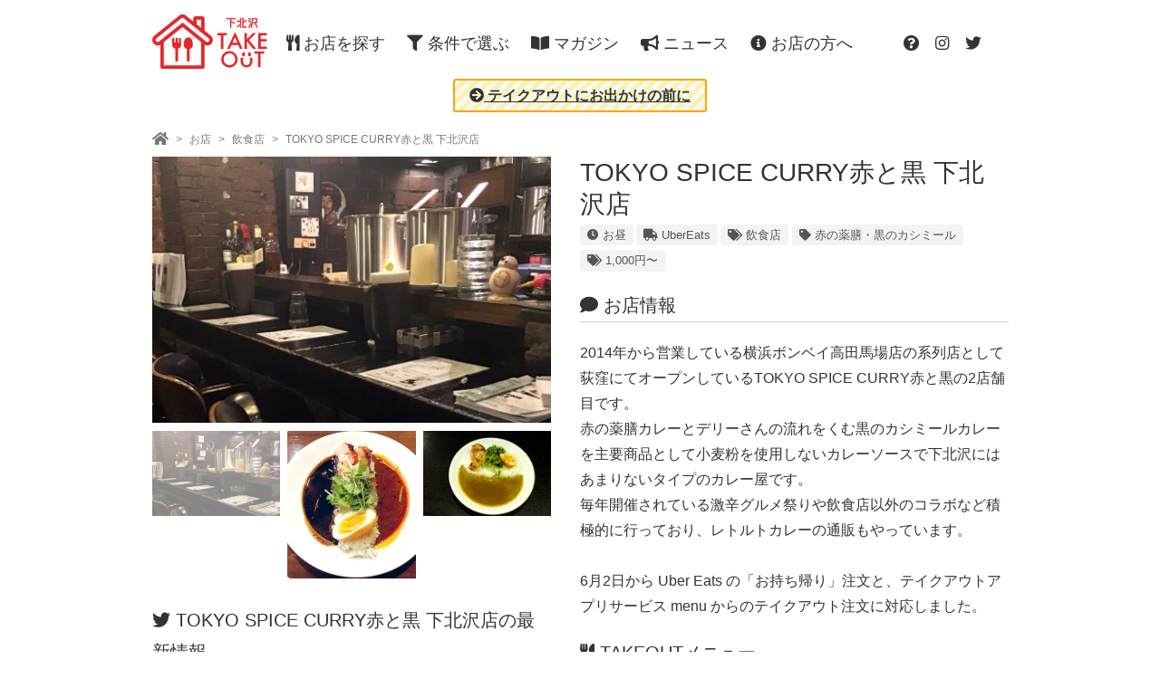

--- FILE ---
content_type: text/html; charset=utf-8
request_url: https://shimokita.take-out.shop/2020/05/curry-akakuro.html
body_size: 6025
content:
<!DOCTYPE html>
<html lang="ja" itemscope itemtype="http://schema.org/WebPage">
<head>
<meta charset="UTF-8">
<title>TOKYO SPICE CURRY赤と黒 下北沢店 | シモキタTAKEOUT</title>
<meta name="description" content="2014年から営業している横浜ボンベイ高田馬場店の系列店として荻窪にてオープンし...">
<meta name="viewport" content="width=device-width,initial-scale=1">
<meta http-equiv="X-UA-Compatible" content="IE=edge">
<link rel="shortcut icon" href="https://shimokita.take-out.shop/.assets/favicon.ico">
<link rel="start" href="https://shimokita.take-out.shop/">
<link rel="canonical" href="https://shimokita.take-out.shop/2020/05/curry-akakuro.html" />
<!-- Open Graph Protocol -->
<meta property="og:type" content="article">
<meta property="og:locale" content="ja_JP">
<meta property="og:title" content="TOKYO SPICE CURRY赤と黒 下北沢店 | シモキタTAKEOUT">
<meta property="og:url" content="https://shimokita.take-out.shop/2020/05/curry-akakuro.html">
<meta property="og:description" content="2014年から営業している横浜ボンベイ高田馬場店の系列店として荻窪にてオープンし...">
<meta property="og:site_name" content="シモキタTAKEOUT">
<meta property="og:image" content="https://shimokita.take-out.shop/images/TAKEOUT_default_visual_white.jpg">
<meta property="og:image" content="https://shimokita.take-out.shop/.assets/curry-akakuro.jpg"><meta name="twitter:card" content="summary_large_image">
<meta name="twitter:site" content="@simokitatakeout">
<meta name="twitter:title" content="TOKYO SPICE CURRY赤と黒 下北沢店@シモキタTAKEOUT">
<meta name="twitter:description" content="2014年から営業している横浜ボンベイ高田馬場店の系列店として荻窪にてオープンしているTOKYO SPICE CURRY赤と黒の2店舗目です。 赤の薬膳カレーとデリーさんの流れをくむ黒のカシミールカレ...">
<meta name="twitter:image" content="https://shimokita.take-out.shop/images/TAKEOUT_default_visual_white.jpg">
<meta name="twitter:image" content="https://shimokita.take-out.shop/.assets/curry-akakuro.jpg">
<!-- Microdata -->
<meta itemprop="description" content="2014年から営業している横浜ボンベイ高田馬場店の系列店として荻窪にてオープンし...">
<link itemprop="url" href="https://shimokita.take-out.shop/2020/05/curry-akakuro.html">
<link itemprop="image" href="">
<link rel="stylesheet" href="https://cdnjs.cloudflare.com/ajax/libs/meyer-reset/2.0/reset.css" integrity="sha256-7VVaJ5GDwFQiLIc+eNksQLUSSY5JNZtqv9o2BI8UGYg=" crossorigin="anonymous" />
<link rel="stylesheet" href="https://cdnjs.cloudflare.com/ajax/libs/Swiper/3.4.2/css/swiper.min.css" integrity="sha256-R7DnEprdmCwOOU8N+o2WIebJ5BJoWbJuGtJcGN7w2BI=" crossorigin="anonymous" />
<link rel="stylesheet" href="https://use.fontawesome.com/releases/v5.13.0/css/all.css" integrity="sha384-Bfad6CLCknfcloXFOyFnlgtENryhrpZCe29RTifKEixXQZ38WheV+i/6YWSzkz3V" crossorigin="anonymous">
<link rel="stylesheet" href="https://shimokita.take-out.shop/css/base-css.css">
<link rel="stylesheet" href="https://shimokita.take-out.shop/styles.css">
<link rel="icon" type="image/png" sizes="32x32" href="/.assets/favicon-32x32.png">
<link rel="icon" type="image/png" sizes="16x16" href="/.assets/favicon-16x16.png">
<link rel="apple-touch-icon" sizes="180x180" href="/.assets/apple-touch-icon.png">
<link rel="mask-icon" href="/.assets/safari-pinned-tab.svg" color="#5bbad5">
<meta name="msapplication-TileColor" content="#da532c">
<!-- Global site tag (gtag.js) - Google Analytics -->
<script async src="https://www.googletagmanager.com/gtag/js?id=UA-162778592-1"></script>
<script>
  window.dataLayer = window.dataLayer || [];
  function gtag(){dataLayer.push(arguments);}
  gtag('js', new Date());

  gtag('config', 'UA-162778592-1');
</script>



</head>
<body>
  <header class="header">
  <div class="mt-container">
    <div class="header__logoWrap">
      <a href="https://shimokita.take-out.shop/"><h1 class="header__title">
              <img src="https://shimokita.take-out.shop/.assets/TAKEOUT_logo_horizontal.svg" alt="シモキタTAKEOUT">
            </h1></a>
    <div id="navToggle">
      <div>
       <span></span> <span></span> <span></span>
      </div>
    </div><!--#navToggle END-->
    </div>
    <nav class="header__navi">
      <ul class="header__naviList">
        <li><a href="/"><i class="fas fa-home"></i> HOME</a></li>
        <li><a href="/shoplist.html"><i class="fas fa-utensils"></i> <span>お店を探す</span></a></li>
                <li><a href="/requirelist.html"><i class="fas fa-filter"></i> <span>条件で選ぶ</span></a></li>
        <li><a href="/zine/"><i class="fas fa-book-open"></i> <span>マガジン</span></a></li>
        <li><a href="/zine/breaking/"><i class="fas fa-bullhorn"></i> <span>ニュース</span></a></li>
        <li><a href="/form/application.html"><i class="fas fa-info-circle"></i> <span>お店の方へ</span></a></li>
　　      <li class="about"><a href="/about.html"><i class="fas fa-question-circle"></i> <span>このサイトについて</span></a></li>
                <li class="instagram"><a href="https://www.instagram.com/shimokitatakeout/" target="_blank"><i class="fab fa-instagram"></i> </a></li>
        <li class="twitter"><a href="https://twitter.com/simokitatakeout" target="_blank"><i class="fab fa-twitter"></i> </a></li>
             </ul>
    </nav>  
  </div>
</header>

  
<style>
  .attention {
  margin-bottom: 1.5rem;
  text-align: center;
  }
 .attention a.info {
  font-weight: bold;
  text-decoration: underline;
  border: 2px solid orange;
  padding: 0.5rem 1rem;
  border-radius: 0.2rem;
  background-color: #F9F2B3;
  background-image: -webkit-gradient(linear, 0 0, 100% 100%,color-stop(.25, #F9F9F9), color-stop(.25, transparent),color-stop(.5, transparent), color-stop(.5, #F9F9F9),color-stop(.75, #F9F9F9), color-stop(.75, transparent),to(transparent));
  -webkit-background-size: 14px 14px;
  }
</style>

<section class="attention">
<div class="mt-container">
<p><a class="info" href="https://shimokita.take-out.shop/attention/before-leave-home.html"><i class="fa fa-arrow-circle-right" aria-hidden="true"></i> テイクアウトにお出かけの前に</a></p>
</div>
</section>

  <main class="UL-mainArea">
        <div class="mt-container">
            <ul class="itemList__breadList">
  <li class="home"><a href="/"><i class="fa fa-home fa-lg"></i></a></li>
  <!-- <li><a href="/itemlist.html">アイテム一覧</a></li> -->
      <li><a href="https://shimokita.take-out.shop/category/">お店</a></li>
      <li><a href="https://shimokita.take-out.shop/category/restaurant/">飲食店</a></li>
    <li>TOKYO SPICE CURRY赤と黒 下北沢店</li>
  </ul>

        <section class="item">
          <div class="item__imgWrap ribbon-wrap">
                     <div class="photo" data-mt-entry-date="2020-05-09">
                          <img src="https://shimokita.take-out.shop/.assets/thumbnail/curry-akakuro-i.jpg" class="item__img--large">                        </div>
            <div class="nav">
              <a href="https://shimokita.take-out.shop/.assets/curry-akakuro.jpg" class="item__img--mini"><img src="https://shimokita.take-out.shop/.assets/curry-akakuro.jpg"></a>              <a href="https://shimokita.take-out.shop/.assets/image2.jpeg" class="item__img--mini"><img src="https://shimokita.take-out.shop/.assets/image2.jpeg"></a>              <a href="https://shimokita.take-out.shop/.assets/11716877555257.jpg" class="item__img--mini"><img src="https://shimokita.take-out.shop/.assets/11716877555257.jpg"></a>            </div>
            <section class="feedArea__twitter">
  <h3 class="item__feedTitle"><i class="fab fa-twitter"></i> TOKYO SPICE CURRY赤と黒 下北沢店の最新情報</h3>
    <a class="twitter-timeline"  data-chrome="noheader nofooter noscrollbar" data-theme="light" data-width="100%" data-height="800px" href="https://twitter.com/akakuro_ogikubo">Tweets by TOKYO SPICE CURRY赤と黒 下北沢店</a> <script async src="https://platform.twitter.com/widgets.js" charset="utf-8"></script>
  </section>
 


        </div>
          <div class="item__textWrap">
                        <h2 class="item__name">TOKYO SPICE CURRY赤と黒 下北沢店</h2>
                                                                                <p class="shop--taglist clearfix">
                                                                                                                                            <a href="/shoplist.html?cat=75606">
          <i class="fas fa-clock"></i> お昼</a>
                                                                                                    <a href="/shoplist.html?cat=75721"><i class="fa fa-truck" aria-hidden="true"></i> UberEats</a>
                                                            <a href="/shoplist.html?cat=75370">
          <i class="fa fa-tags" aria-hidden="true"> </i> 飲食店</a>
                            
                              <a href="https://shimokita.take-out.shop/2020/05/curry-akakuro.html"><i class="fa fa-tag" aria-hidden="true"></i> 赤の薬膳・黒のカシミール</a>
                             
                              <a href="https://shimokita.take-out.shop/2020/05/curry-akakuro.html"><i class="fa fa-tags" aria-hidden="true"></i> 1,000円〜</a>
                            </p>
                        <!--SNS-->
                                    <!--/SNS-->
                        <h3 class="item__descriptionTitle"><i class="fa fa-comment" aria-hidden="true"></i>&nbsp;お店情報</h3>
            <div class="item__description">
            <p><span>2014年から営業している横浜ボンベイ高田馬場店の系列店として荻窪にてオープンしているTOKYO SPICE CURRY赤と黒の2店舗目です。</span></p>
<p><span>赤の薬膳カレーとデリーさんの流れをくむ黒のカシミールカレーを主要商品として小麦粉を使用しないカレーソースで下北沢にはあまりないタイプのカレー屋です。</span></p>
<p><span>毎年開催されている激辛グルメ祭りや飲食店以外のコラボなど積極的に行っており、レトルトカレーの<a href="https://bombay001.thebase.in/">通販</a>もやっています。<br /></span><span><br />6月2日から <a href="https://www.ubereats.com/jp/tokyo/food-delivery/tokyo-spice-curry%E8%B5%A4%E3%81%A8%E9%BB%92-%E4%B8%8B%E5%8C%97%E6%B2%A2%E5%BA%97-tokyo-spice-curry-red%26black-shimokitazawashop/vb0Dhom7R26cvgTUiYvKfw">Uber Eats</a> の「お持ち帰り」注文と、<a href="https://service.menu.inc/service/">テイクアウトアプリサービス menu</a> からのテイクアウト注文に対応しました。<br /></span></p>
            </div>
            <h3 class="item__descriptionTitle"><i class="fas fa-utensils" aria-hidden="true"></i>&nbsp;TAKEOUTメニュー</h3>

            <div class="shopinfo__more">
            <p><span>赤の薬膳カレー 1,000円</span><br /><span>黒のカシミールカレー 1,000円</span><br /><span>インドカレー 1,000円</span><br /><span>赤と黒のあいがけ 1,500円</span><br /><br /><span>辛さ調整可能</span><br /><span>インドカレーのみマイルド（辛さ調整可）</span><br /><span>全てのカレーに基本トッピング(たまご、タンドリーチキン、パクチー)がのります。</span><span>苦手な物を除くことも可能です。</span></p>
            </div>

            <ul class="sticky_button">
                        <li class="telreservation"><a href="tel:03-6751-0656" target="_blank" >電話で予約</a></li>
                                    </ul>
          
          
            <h3 class="item__descriptionTitle"><i class="fa fa-info-circle" aria-hidden="true"></i>&nbsp;詳細情報</h3>
            <dl class="item__specWrap">
            <dt>店名</dt><dd>TOKYO SPICE CURRY赤と黒 下北沢店</dd>
                        <dt>住所</dt><dd><a href="https://www.google.com/maps/place/世田谷区北沢2-11-4 佐藤ビルB1階" target="_blank" >世田谷区北沢2-11-4 佐藤ビルB1階</a></dd>
                                    <dt>電話</dt><dd><a href="tel:03-6751-0656" target="_blank" >03-6751-0656</a></dd>
                    </mt:if>
                        <dt>ジャンル</dt><dd><a href="https://shimokita.take-out.shop/category/restaurant/">飲食店</a></dd>
                                    <dt>営業時間</dt><dd>11時～15時</dd>
                                    <dt>テイクアウト</dt><dd>11時～14時30分</dd>
                                    <dt>定休日</dt><dd>不定休</dd>
                        <!-- <dt>ジャンル</dt><dd>BAR</dd>
<dt>住所</dt><dd>住所</dd>
<dt>営業時間</dt><dd>XX時〜（水曜定休日）</dd> -->

            <dt>公式</dt>
            <dd>
            <ul class="shopSns__wrap">
                                          <li class="shop-sns__twitter"><a href="https://twitter.com/akakuro_ogikubo" target="_blank" ><i class="fab fa-twitter-square"></i></a></li>
                                          <li class="shop-sns__instagram"><a href="https://www.instagram.com/akatokuro_ogikubo" target="_blank" ><i class="fab fa-instagram"></i></a></li>
                                            </ul>
            </dd>

                        <dt>デリバリー</dt><dd><a href="https://www.ubereats.com/jp/tokyo/food-delivery/tokyo-spice-curry赤と黒-下北沢店-tokyo-spice-curry-red%26black-shimokitazawashop/vb0Dhom7R26cvgTUiYvKfw" onclick="gtag('event', 'click', {'event_category':'ubereats','event_label':'itempage'});" target="_blank" ><img src="https://shimokita.take-out.shop/.assets/ubereats-logo.svg" height="14"><i class="fa fa-external-link" aria-hidden="true"></i></a></dd>
                        </dl>
                      <h3 class="item__descriptionTitle"><i class="fa fa-map-marker" aria-hidden="true"></i> 地図</h3>
            <div class="shopinfo__map">
                           <iframe width="100%" height="400" frameborder="0" style="border:0" src="https://www.google.com/maps/embed/v1/place?key=AIzaSyCYStfoWe_vRLcWetKEgxhF13Da9FU4XlI&q='世田谷区北沢2-11-4 佐藤ビルB1階'" disallowfullscreen></iframe>
                        </div>
          <div class="shopinfo__cautions">
              <p>店舗情報については必ず公式ホームページや SNS などで最新情報をご確認ください。</p>
          </div>
        </div>
        
        </section>
    </div>
        </main>
  
  <section class="gototop">
  <div class="mt-container">
    <a href="#" class="arrow">TOP</a>
  </div>
</section>

  <section class="footerSns">
  <div class="mt-container">

    <ul class="footerSns__wrap">
      <li class="about"><a href="https://shimokita.take-out.shop/about.html"><i class="fa fa-question-circle" aria-hidden="true"></i></a></li>
      <li class="instagram"><a href="https://www.instagram.com/shimokitatakeout/" target="_blank"><i class="fab fa-instagram"></i> </a></li>
            <li class="footer-sns__twitter"><a href="https://twitter.com/simokitatakeout" target="_blank"><i class="fab fa-twitter"></i></a></li>    </ul>

      </div>
</section>
<footer class="footer">
  <div class="mt-container">
    <p class="copyright">&copy;2020 シモキタTAKEOUT. All rights reserved.</p>
  </div>
</footer>


  <script src="https://cdnjs.cloudflare.com/ajax/libs/jquery/3.2.1/jquery.min.js" integrity="sha256-hwg4gsxgFZhOsEEamdOYGBf13FyQuiTwlAQgxVSNgt4=" crossorigin="anonymous"></script>
<script src="https://cdnjs.cloudflare.com/ajax/libs/jquery-migrate/3.0.1/jquery-migrate.min.js" integrity="sha256-F0O1TmEa4I8N24nY0bya59eP6svWcshqX1uzwaWC4F4=" crossorigin="anonymous"></script>
<script src="/js/common.js"></script>
<script src="/js/gallery.js"></script>
<script src="https://cdnjs.cloudflare.com/ajax/libs/jquery-smooth-scroll/2.2.0/jquery.smooth-scroll.min.js" integrity="sha256-fdhzLBb+vMfwRwZKZPtza9iFcdVtEhrWRHhxSzEy4Ek=" crossorigin="anonymous"></script>
<!-- Swiper JS -->
<script src="https://cdn.jsdelivr.net/npm/swiper@4.0.5/dist/js/swiper.min.js" integrity="sha256-cayWCbOLtxk6pZC3Ki4Y7PYDImWJ4CzRV6oxLMDHC7o=" crossorigin="anonymous"></script>
<script>
(function() {
  var params = {
    effect: 'slide',
    loop: true,
    pagination: {
      el: ".swiper-pagination",
      clickable: true,
    },
    navigation: {
      nextEl: ".swiper-button-next",
      prevEl: ".swiper-button-prev",
    },
  };
  var autoplayDelay = parseFloat('10') || 0;
  if (autoplayDelay !== 0) {
    params.autoplay = {
      delay: autoplayDelay * 1000,
    };
  }
  new Swiper(".swiper-container", params);
})();

jQuery(function($) {
  var days = parseFloat('') || 0;
  if (days === 0) {
    return;
  }

  var threshold = new Date().getTime() - days * 24 * 60 * 60 * 1000;

  var selector = ".photo[data-mt-entry-date], .ribbon[data-mt-entry-date]";
  $(selector).each(function(i, elm) {
    var $this = $(elm);

    var entryDate = new Date($this.data("mt-entry-date")).getTime();
    if (entryDate < threshold) {
      return;
    }

    $this.append('<p class="cat-ribbon"><span>NEW！</span></p>');
  });
});
</script>
<script src="https://push-notification-api.movabletype.net/v2.7.0/js/sw-init.js" id="mt-service-worker-init" data-register="/.app/sw.js" data-scope="/" data-locale="ja_JP"></script>

<script src="https://form.movabletype.net/dist/parent-loader.js" defer async></script></body>
</html>


--- FILE ---
content_type: text/css
request_url: https://shimokita.take-out.shop/css/base-css.css
body_size: 3825
content:
/*-------------------
// responsive setting
---------------------*/
.mt-container {
  width: auto;
  padding: 0 16px;
  position: relative;
  margin: 0 auto; }
  
  @media screen and (min-width: 730px) {
    .mt-container {
      width: 670px; }
  }
  
  @media screen and (min-width: 880px) {
    .mt-container {
      width: 820px; }
  }
  
  @media screen and (min-width: 960px) {
    .mt-container {
      width: 945px;
      padding: 0px; }
  }

.invisible {
  display: none; }
  
  @media screen and (min-width: 880px) {
    .invisible.is-open {
      height: auto; }
    .invisible {
      height: auto;
      display: block; }
  }
      
/*-------------------
// mainArea
---------------------*/
.mainArea {
  margin: 0rem 0 2rem; }

.main-Column {
  margin-bottom: 2rem; }

.side-Column {
  padding-top: 2rem;
  border-top: 1px solid #cccccc; }

@media screen and (min-width: 960px) {
  .mainArea-col2 {
    display: -moz-flex;
    display: -ms-flex;
    display: -o-flex;
    display: -webkit-box;
    display: -ms-flexbox;
    display: flex; }
    
  .side-Column {
    padding-top: 1rem;
    -webkit-box-ordinal-group: 2;
    -ms-flex-order: 1;
    order: 1;
    display: block;
    width: 238px;
    margin-right: 40px; }
    
  .main-Column {
    -webkit-box-ordinal-group: 3;
    -ms-flex-order: 2;
    order: 2;
    width: calc(100% - 238px - 40px); }
}

/*-------------------
// underLayer
---------------------*/
.UL-header {
  width: 100%;
  height: 200px;
  display: block; }

.UL-mainArea {
  margin: 1rem 0; }
  
@media screen and (min-width: 880px) {
  .UL-mainArea {
    margin: 3rem 0; }
}

/*-------------------
// iphome menu
---------------------*/
#navToggle {
  display: none;
  position: absolute;
  right: 20px;
  top: 15px;
  width: 30px;
  height: 25px;
  cursor: pointer; }

#navToggle div {
  position: relative; }

#navToggle span {
  display: run-inblock;
  position: absolute;
  width: 100%;
  border-bottom: solid 3px #000000; }

#navToggle span:nth-child(1) {
  top: 0; }

#navToggle span:nth-child(2) {
  top: 11px; }

#navToggle span:nth-child(3) {
  top: 22px; }

@media screen and (max-width: 880px) {
  .header .header__navi {
    position: fixed;
    top: 12px;
    right: -500px;
    /*out of view*/
    width: 400px;
    padding: 0 1rem;
    z-index: 999;
    line-height: 0;
    border: 1px solid #cccccc;
    background-color: #ffffff;
    -webkit-transition: all 0.5s ease;
    -webkit-transition: all 0.5s;
    transition: all 0.5s; }
    
  .header .header__naviList {
    display: block; }
    
  .header__navi li {
    width: 400px;
    float: none; }
    .header__navi li:last-child {
      border-bottom: none; }
      
    .header__navi li a {
      padding: 20px 0px;
      display: block; }
    .header__navi li .current, .header__navi li a:hover {
      background-color: rgba(255, 255, 255, 0); }

  /* Toggle(Button) */
  #navToggle {
    z-index: 1000;
    display: block; }

  /* Click Toggle(Button) */
  .openNav #navToggle span:nth-child(1) {
    top: 11px;
    -webkit-transform: rotate(-45deg);
    transform: rotate(-45deg); }
  .openNav #navToggle span:nth-child(2),
  .openNav #navToggle span:nth-child(3) {
    top: 11px;
    -webkit-transform: rotate(45deg);
    transform: rotate(45deg); }
  /*header menu*/
  .openNav .header__navi {
    -webkit-transform: translateX(-300px);
    transform: translateX(-300px); }
}

/*-------------------
// search
---------------------*/
.header__searchBox {
  margin: 0 auto; }

/*-------------------
// header
---------------------*/
.header {
  width: 100%;
  height: 60px;
  margin-bottom: 1rem;
  display: table;
  z-index: 100;
  line-height: 0; }

  .header .header__logoWrap {
    text-align: center; }

  .header h1 {
    font-size: 2rem;
    line-height: 60px;
    padding: 0;
    margin: 0; }

  .header .header__title {
    display: table-cell; }

    .header .header__title img {
      height: 60px;
      padding: 0px; }

  .header .header__navi {
    font-family: "HiraginoSans-W1","ヒラギノ角ゴシック W1"; }

@media screen and (min-width: 880px) {
  .header .header__logoWrap {
    display: -moz-flex;
    display: -ms-flex;
    display: -o-flex;
    display: -webkit-box;
    display: -ms-flexbox;
    display: flex;
    text-align: left; }

  .header .header__naviList {
    display: -moz-flex;
    display: -ms-flex;
    display: -o-flex;
    display: -webkit-box;
    display: -ms-flexbox;
    display: flex; }
  
  .header .header__naviList li {
    font-size: 1rem;
    line-height: 20px; }
  .header .header__naviList li:first-child::before {
    content: "｜";
    margin: 0 0.5em 0 0; }
  .header .header__naviList li:after {
    content: "｜";
    margin: 0 0.5em; }
    
  .header__searchBox {
    width: 320px;
    display: table-cell;
    margin: 0;
    margin-left: auto; }
}

/*-------------------
//  mainimg
---------------------*/
.mainImg {
  margin: 1rem 0 2rem; }
  
  .mainImg .mt-container {
    padding: 0px; }
    
  .mainImg__img {
    background-color: #cccccc;
    background-repeat: no-repeat;
    background-position: center;
    background-size: cover;
    width: 100%;
    height: 160px;
    display: block;
    overflow: hidden; }

@media screen and (min-width: 730px) {
  .mainImg .mt-container {
    width: 698px; }
  
  .mainImg__img {
    height: 280px; }
}

@media screen and (min-width: 880px) {
  .mainImg .mt-container {
    width: 848px; }
}

@media screen and (min-width: 960px) {
  .mainImg .mt-container {
    width: 945px; }
}

/*-------------------
// slide
---------------------*/
.slide {
  position: relative;
  margin-bottom: 1rem; }
  
  .slide .mt-container {
    padding: 0px; }
    
  .slide__displayArea img {
    width: 100%; }

  /*min-width: 730px*/
  @media screen and (min-width: 730px) {
    .swiper-container {
      height: 308px; }
  }

/*min-width: 880px*/
@media screen and (min-width: 880px) {
  .slide {
    margin-bottom: 2rem; }
    
  .swiper-container {
    height: 347px; }
}

  /*min-width: 960px*/
  @media screen and (min-width: 960px) {
    .swiper-container {
      height: 400px; }
  }

/*-------------------
// mainpage
---------------------*/
.recommend .recommend__list, .newItem .newItem__list {
  display: -moz-flex;
  display: -ms-flex;
  display: -o-flex;
  display: -webkit-box;
  display: -ms-flexbox;
  display: flex;
  -ms-flex-wrap: wrap;
      flex-wrap: wrap;
  margin: 0 auto; }

  .recommend .recommend__list li, .newItem .newItem__list li {
    width: 100%;
    margin-bottom: 1rem; }
    
  .recommend .recommend__list .recommend__list--imgWrap, .newItem .newItem__list .newItem__list--imgWrap {
    height: 200px;
    margin-bottom: 0.5rem;
    overflow: hidden;
    display: block;
    text-align: center; }
  
  .recommend .recommend__list .recommend__list--img, .newItem .newItem__list .newItem__list--img {
    width: 100%; }

  /*min-width: 730px*/
  @media screen and (min-width: 730px) {
    .recommend .recommend__list li, .newItem .newItem__list li {
      width: 48.7%; }
    .recommend .recommend__list li:nth-child(odd), .newItem .newItem__list li:nth-child(odd) {
      margin-right: 1rem; }
    
    .recommend .recommend__list .recommend__list--imgWrap, .newItem .newItem__list .newItem__list--imgWrap {
      height: 218px; }
    
    .recommend-col2 .recommend-col2__list li, .newItem-col2 .newItem-col2__list li {
        margin: 0 0 1rem 0; }
  }

  /*min-width: 880px*/
  @media screen and (min-width: 880px) {
    .recommend .recommend__list, .newItem .newItem__list {
      -ms-flex-wrap: none;
          flex-wrap: none; }
    
    .recommend .recommend__list .recommend__list--imgWrap {
      height: 257px; }
    
      .recommend .recommend__list li, .newItem .newItem__list li  {
        width: 252px;
        margin-right: 1rem; }
      .recommend .recommend__list li:nth-child(3n), .newItem .newItem__list li:nth-child(3n) {
        margin-right: 0px; }
          
      .recommend .recommend__list .recommend__list--imgWrap, .newItem .newItem__list .newItem__list--imgWrap {
        height: 169px; }
  }
  
  /*min-width: 960px*/
  @media screen and (min-width: 960px) {
    .recommend .recommend__list li, .newItem .newItem__list li {
      width: 304px;
      margin-right: 1rem; }

    .recommend .recommend__list .recommend__list--imgWrap, .newItem .newItem__list .newItem__list--imgWrap {
      height: 203px; }

    .recommend-col2 .recommend-col2__list li, .newItem-col2 .newItem-col2__list li {
      width: 211px; }
    
    .recommend-col2 .recommend-col2__list .recommend__list--imgWrap, .newItem .newItem-col2__list .newItem__list--imgWrap {
      height: 141px; }
  }

/*-------------------
// itemList
---------------------*/
.itemList__breadList {
  display: -moz-flex;
  display: -ms-flex;
  display: -o-flex;
  display: -webkit-box;
  display: -ms-flexbox;
  display: flex; }

  .itemListWrap {
    margin-bottom: 2rem; }

  .itemList__list {
    width: 300px;
    display: -moz-flex;
    display: -ms-flex;
    display: -o-flex;
    display: -webkit-box;
    display: -ms-flexbox;
    display: flex;
    -ms-flex-wrap: wrap;
        flex-wrap: wrap;
    margin: 0 auto; }

    .itemList__list li {
      width: 100%;
      margin: 0 auto; 
      margin-bottom: 1rem; }
    .itemList__list li:last-child {
      margin-bottom: 0px; }
      
    .itemList__list .itemList__list--imgWrap {
      height: 200px;
      margin-bottom: 0.5rem;
      overflow: hidden;
      display: block;
      text-align: center; }

    .itemList__list .itemList__list--img {
      width: 100%; }

    .itemList__pagenate {
      margin-bottom: 2rem; }
        
      .itemList__pagenate .itemList__pagenateList {
        display: -moz-flex;
        display: -ms-flex;
        display: -o-flex;
        display: -webkit-box;
        display: -ms-flexbox;
        display: flex;
        -webkit-box-pack: center;
        -ms-flex-pack: center;
        justify-content: center; }
        .itemList__pagenate .itemList__pagenateList li{
          margin: 0 0.5rem; }

@media screen and (min-width: 730px) {
  .itemList__list {
    width: auto; }
    
  .itemList__list li {
    width: 48.7%;
    margin: 0 0 1rem 0; }
  .itemList__list li:nth-child(odd) {
    margin-right: 1rem; }
     
   .itemList__list .itemList__list--imgWrap {
     height: 218px; }

   .entryList__card .entryList__img img {
     width: auto;
     max-width: 100%; }
}

/*min-width: 880px*/
@media screen and (min-width: 880px) {
  .itemList__list {
    -ms-flex-wrap: none;
        flex-wrap: none; }
        
    .itemList__list .itemList__list--imgWrap  {
      height: 266px; }
    
  .itemList-col2__header {
    text-align: left; }
}

/*min-width: 960px*/
@media screen and (min-width: 960px) {
  .itemList {
    margin-bottom: 4rem; }
    
  .itemList__list li {
    width: 224px;
    margin: 0px 1rem 2rem 0; }
    .itemList__list li:nth-child(4n) {
      margin-right: 0px; }
      
  .itemList__list .itemList__list--imgWrap {
    height: 149px; }
    
  .itemList-col2__list li {
    width: 211px;
    margin-right: 1rem; }
    
  .itemList-col2__list .itemList__list--imgWrap {
   height: 141px; } 
  .itemList-col2__list li:nth-child(4n) {
   margin-right: 1rem; } 
  .itemList-col2__list li:nth-child(3n) {
    margin-right: 0rem; }
    
  .entryList__card .entryList__img {
    float: left;
    margin-left: 1rem;
    margin-top: 0; }
}

/*-------------------
// item
---------------------*/
.item__imgWrap {
  width: 100%; 
  margin-bottom: 1rem;
  position: relative;
}

.item__imgWrap .nav {
  width: 100%;
  display: -moz-flex;
  display: -ms-flex;
  display: -o-flex;
  display: -webkit-box;
  display: -ms-flexbox;
  display: flex; }
 
.item__imgWrap .item__img--mini {
  width: 33%;
  margin-right: 0.5rem; }
.item__imgWrap .item__img--mini:last-child {
  margin-right: 0; }

  .item__imgWrap .item__img--large {
    width: 100%;
    margin: 0 0; }
    
  .item__textWrap {
    width: 100%; }
  
  .item__imgWrap .item__img--mini img {
    width: 100%; }

.item__snsWrap {
  display: -moz-flex;
  display: -ms-flex;
  display: -o-flex;
  display: -webkit-box;
  display: -ms-flexbox;
  display: flex;
  -webkit-box-pack: end;
  -ms-flex-pack: end;
  justify-content: flex-end;
  margin-top: 1rem; }
  
  .item__snsWrap li {
    margin-right: 0.5rem; }
  .item__snsWrap li:last-child {
    margin-right: 0; }
      
  .item__specWrap {
    display: -moz-flex;
    display: -ms-flex;
    display: -o-flex;
    display: -webkit-box;
    display: -ms-flexbox;
    display: flex;
    -ms-flex-wrap: wrap;
        flex-wrap: wrap;
    margin-bottom: 2rem; }

/*min-width: 730px;*/
@media screen and (min-width: 730px) {
  .item {
    display: -moz-flex;
    display: -ms-flex;
    display: -o-flex;
    display: -webkit-box;
    display: -ms-flexbox;
    display: flex; }
  
  .item__imgWrap {
    width: calc(50% - 2rem);
    margin-right: 2rem; }
    
  .item__imgWrap .item__img--mini {
    width: 95.5px; }
      
  .item__textWrap {
    width: 50%; }
  }
      
/*min-width: 880px*/
@media screen and (min-width: 880px) {
  .item__imgWrap .item__img--mini {
    width: 120.5px; }
}

/*min-width: 960px*/
@media screen and (min-width: 960px) {
  .item__imgWrap .item__img--mini {
    width: 141.5px; }
    /*col2*/
  .mainArea-col2 .item__imgWrap .item__img--mini {
    width: 95px; }
}

/*-------------------
// bannerArea
---------------------*/
.bannerArea {
  padding: 2rem 0; }
  
  .bannerArea .bannerArea__list {
    width: 300px;
    margin: 0 auto;
    display: -moz-flex;
    display: -ms-flex;
    display: -o-flex;
    display: -webkit-box;
    display: -ms-flexbox;
    display: flex;
    -ms-flex-wrap: wrap;
        flex-wrap: wrap; }
        
    .bannerArea .bannerArea__list li {
      width: 100%; }
    .bannerArea .bannerArea__list li:last-child {
      margin-bottom: 0px;
      margin-right: 0px; }

    .bannerArea .bannerArea__list .bannerArea__list--img {
      width: 100%; }
    
  /*min-width: 730px*/
  @media screen and (min-width: 730px) {
    .bannerArea .bannerArea__list {
      width: auto;
      margin: auto; }
    
      .bannerArea .bannerArea__list li {
        width: 48.7%;
        margin: 0 1rem 1rem 0; }
      .bannerArea .bannerArea__list li:last-child {
        margin-right: 0rem; }
  }

/*-------------------
// category
---------------------*/
.category {
  margin: 0 auto;
  width: auto; 
  padding-bottom: 2rem;
  display: -moz-flex;
  display: -ms-flex;
  display: -o-flex;
  display: -webkit-box;
  display: -ms-flexbox;
  display: flex;
  -webkit-box-lines: multiple;
  -moz-box-lines: multiple;
  -ms-flex-wrap: wrap;
  flex-wrap: wrap; }

  .category .category__list {
  width: 45%;
  margin-right: 2rem;
  margin-bottom: 1rem;
  border: 0px; }
  .category .category__list:nth-child(2n) {
  margin-right: 0rem; }
  .category .category__list:last-child {
    margin-right: 0; }

  /*min-width: 880px*/
  @media screen and (min-width: 880px) {
    .category .category__list {
      width: 47.5%; }  
  }

  /*min-width: 960px*/
  @media screen and (min-width: 960px) {
    .category {
      border-bottom: 0px;
      padding-bottom: 1rem;
      display: block; }
      
      .category .category__list {
        width: auto;
        margin-right: 0;
        margin-bottom: 2rem;
        padding-bottom: 1rem; } 
      .category .category__list:last-child {
        margin-bottom: 0; }
  }

/*-------------------
// breadcrumbs list
---------------------*/
.breadcrumbs__list {
  display: -moz-flex;
  display: -ms-flex;
  display: -o-flex;
  display: -webkit-box;
  display: -ms-flexbox;
  display: flex;
  /* Safari */
  -webkit-box-orient: horizontal;
  -webkit-box-direction: normal;
      -ms-flex-direction: row;
          flex-direction: row; }

  .breadcrumbs__list li {
    font-size: 0.75rem; }
    .breadcrumbs__list li:after {
      content: ">";
      margin-left: 4px; }
    .breadcrumbs__list li:last-child:after {
      content: ""; }

/*-------------------
// gototop
---------------------*/
.gototop {
  margin-top: 2rem;
  clear: both;
  text-align: right; }
  
  .gototop .arrow::before {
    content: "\f102";
    font-size: 1.25em;
    font-family: FontAwesome;
    margin-right: 0.5rem; }

/*-------------------
// footer
---------------------*/
.footerSns__wrap {
  margin: 0 auto;
  display: -moz-flex;
  display: -ms-flex;
  display: -o-flex;
  display: -webkit-box;
  display: -ms-flexbox;
  display: flex;
  -webkit-box-pack: center;
      -ms-flex-pack: center;
          justify-content: center;
  margin-top: 1rem; }

  .footerSns__wrap li {
    margin-right: 1rem; }
  .footerSns__wrap li:last-child {
    margin-right: 0; }
  .footerSns__wrap li i {
    font-size: 1.5rem; }
 
 .fb-like {
   top: -0.5rem; }

.footer {
  font-size: 0.75rem; }

.copyright {
  text-align: center;
  margin: 12px auto; }

/*-------------------
// js
---------------------*/
.over img {
	opacity:0.5; }


--- FILE ---
content_type: text/css
request_url: https://shimokita.take-out.shop/styles.css
body_size: 6899
content:

@charset "UTF-8";
/*-------------------
// setting
---------------------*/
html {
  font-family: 'Hiragino Kaku Gothic ProN', 'ヒラギノ角ゴ ProN W3', Meiryo, メイリオ, Osaka, 'MS PGothic', arial, helvetica, sans-serif; }

/* IE10以上 */
@media all and (-ms-high-contrast: none) {
  html {
    font-family: Verdana, Meiryo, sans-serif; } }

@media all and (-ms-high-contrast: active) {
  html {
    font-family: Verdana, Meiryo, sans-serif; } }

html body {
  font-weight: normal;
  background-color: #ffffff;
  line-height: 1.75;
  margin: 1rem 0;
  color: #333333; }
  
  html body a {
    text-decoration: none;
    color: #333333;
    -webkit-transition: all 0.5s ease;
    -webkit-transition: all 0.5s;
    transition: all 0.5s; }
  html body a:hover {
    color: #e71427; }

/*-------------------
// mainpage
---------------------*/
.recommend, .newItem {
  margin-bottom: 2rem; }

  .recommend .recommend__header, .newItem .newItem__header {
    font-size: 1rem;
    /*font-family: "HiraginoSans-W1","ヒラギノ角ゴシック W1";*/
    text-align: center;
    padding: 0.75em 0;
    clear: both;
    border-bottom: 1px solid #cccccc;
    border-top: 1px solid #cccccc;
    margin-bottom: 20px; }
      
  .recommend .recommend__list, .newItem .newItem__list {
    width: 300px; }
      
    .recommend .recommend__list .recommend__list--date, .newItem .newItem__list .newItem__list--date {
      /*font-size: 0.75rem;*/
      font-size: 0.95rem;
      font-weight: bold;}      
    .recommend .recommend__list .recommend__list--price, .newItem .newItem__list .newItem__list--price {
      font-size: 0.75rem;
      color: #BF0713;
      text-align: right;
      font-weight: bold; }

/*
    .newItem .newItem__Next {
      text-align: right; }
    .newItem .newItem__Next:before {
      content: "\f105";
      font-size: 1.25rem;
      font-family: FontAwesome;
      margin-right: 0.5rem; }
*/

/*-------------------
// newsArea
---------------------*/

.newsArea {
  clear: both;
  padding-bottom: 2rem;
  padding-top: 2rem;
  border-bottom: 1px solid #cccccc;
  border-top: 1px solid #cccccc; }
  
  .newsArea .news__header {
    font-size: 1rem;
    margin-bottom: 1rem;
    /*font-family: "HiraginoSans-W1","ヒラギノ角ゴシック W1"; */}
    
  .newsArea .news__more {
}

.newsArea ul {
    margin: 0 0 1.5rem 1rem;
}

.newsArea ul li {
    margin: 0 0 0.35rem 0;
}

.newsArea ul li:before {
    content: "\f1ea";
    font-weight: 900;
    font-family: "Font Awesome 5 Free";
    margin-right: 0.5rem;
    color: #333;
}

.newsArea ul li.breaking:before {
    content: "\f518";
    font-weight: 900;
    font-family: "Font Awesome 5 Free";
    margin-right: 0.5rem;
    color: #333;
}

.newsArea ul li a {
   text-decoration: underline;
}

/*-------------------
// category
---------------------*/
.category .category__list li {
  font-size: 0.75rem;
  line-height: 2.5em; }

.category .category__list .category__list--subtitle {
  font-size: 1rem;
  /*font-family: "HiraginoSans-W1","ヒラギノ角ゴシック W1"*/;
  padding: 0 0 0.5rem 0; }
  
.category li a:before {
  content: "・"; }
  
.category .category__listNext {
  text-align: right;
  font-size: 0.75rem;
  margin-top: 0.5rem; }
.category .category__listNext a:before {
  content: "\f105";
  font-size: 1em;
  font-weight: 900;
  font-family: "Font Awesome 5 Free";
  margin-right: 0.5rem; }

.snsArea {
  padding-top: 2rem;
  margin: 0 auto;
  text-align: center;
  width: 300px; }

/*min-width: 730px*/
@media screen and (min-width: 730px) {
  .recommend .recommend__list, .newItem .newItem__list {
    width: auto; }
    
  .newsArea .news__header {
    font-size: 1.5rem; }
      
  .snsArea {
    width: auto; }
  }

/*min-width: 880px*/
@media screen and (min-width: 880px) {
  .recommend .recommend__header, .newItem .newItem__header {
    font-size: 1.5rem;
    margin-bottom: 2rem; }
  
  .recommend-col2 .recommend-col2__header, .newItem-col2 .newItem-col2__header {
    text-align: left; }
}
  
/*min-width: 960px*/
@media screen and (min-width: 960px) {
  .category .category__list {
    border-bottom: 1px solid #cccccc; }
}

/*-------------------
// itemList
---------------------*/
.itemList {
  margin-bottom: 2rem; }

.itemList__breadList {
  font-size: 0.75rem;
  margin-bottom: 0.5rem;
  color: #777777; }
  
  .itemList__breadList a {
    color: #777777; }
    
  .itemList__breadList li:after {
    content: ">";
    margin: 0 0.5rem; }
  .itemList__breadList li:last-child:after {
    display: none; }
    
.itemList__header {
  color: #777777;
  font-size: 1.5rem;
  line-height: 1.25em;
  border-bottom: 1px solid #cccccc;
  padding-bottom: 0.5em;
  margin-bottom: 1em; }

.itemList__text {
  margin-bottom: 2rem; }

  .itemList__list .itemList__list--date {
    /*font-size: 0.75rem;*/
    font-size: 0.9rem;
    font-weight: bold; }
    
  .itemList__list .itemList__list--price {
    font-size: 0.75rem;
    color: #BF0713;
    text-align: right;
    font-weight: bold; }

/*
    .itemList__Next {
      text-align: right; }
    .itemList__Next:before {
      content: "\f105";
      font-size: 1.25rem;
      font-family: FontAwesome;
      margin-right: 0.5rem; }
*/

    .itemList__pagenateList .itemList__pagenate--next::after {
      content: "\f105";
      font-size: 1em;
      font-weight: 900;
      font-family: "Font Awesome 5 Free";
      margin-left: 0.5em; }
      
    .itemList__pagenateList .itemList__pagenate--prev::before {
      content: "\f104";
      font-size: 1em;
      font-weight: 900;
      font-family: "Font Awesome 5 Free";
      margin-right: 0.5em; }

      /* ブロック枠 */
      .ribbon {
          position: relative; }

      .ribbon .cat-ribbon span {
          width: 136px;
          display: inline-block;
          text-align: center;
          text-transform: uppercase;
          position: absolute;
          top: 14px;
          right: -39px;
          z-index: 10;
          background: #f38324;
          color: #fff;
          transform: rotate(45deg); }

/*-------------------
// item
---------------------*/
.item__name {
  font-size: 1.75rem;
  line-height: 1.25em; }

.item__category {
  font-size: 0.75rem;
  color: #777777; }

.item__price {
  font-size: 1.75rem;
  color: #BF0713;
  text-align: right; }
  .item__price span {
    font-size: 1rem;
    color: #333333; }

.item__button {
  width: 320px;
  display: block;
  border: 1px solid #cccccc;
  padding: 20px 0;
  font-size: 1rem;
  text-align: center;
  margin: 1rem auto 2rem auto;
  border-radius: 8px;
  background-color: #a01c20;
  color: #ffffff; }
  
  .item__button span:before {
    content: "\f105";
    font-size: 1em;
  font-weight: 900;
  font-family: "Font Awesome 5 Free";
    margin-right: 0.5em;
    color: #ffffff; }

  .item__descriptionTitle {
    font-size: 1.25rem;
    border-bottom: 1px solid #cccccc;
    margin: 1.25rem 0; }

  .item__description {
    margin-bottom: 1.25rem; }

  .item__specWrap dt {
    width: 110px;
    font-weight: bold;
    color: #777777; }
    
  .item__specWrap dd {
    width: calc(100% - 110px - 1rem);
    margin-left: 1rem; }
    
    /* 大外の枠 */
    .ribbon-wrap {
        padding: 0px;
        overflow: hidden; }

    /* ブロック枠 */
    .photo {
        position: relative; }

    .photo .cat-ribbon span {
        width: 136px;
        display: inline-block;
        text-align: center;
        text-transform: uppercase;
        position: absolute;
        top: 14px;
        right: -39px;
        z-index: 10;
        background: #f38324;
        color: #fff;
        transform: rotate(45deg); 
        -webkit-font-feature-settings: "palt";
                font-feature-settings: "palt";
        -moz-text-align-last: center;
             text-align-last: center;
        text-align: justify; }

/*min-width: 730px;*/
@media screen and (min-width: 730px) {
  .item__button {
    margin: 2rem auto 4rem; }
}

/*-------------------
// pages
---------------------*/
.pages-header {
  margin-bottom: 2rem; }
  
.pages-header > * {
  padding: 0; }

.pages-header .pages-header__img {
  width: 100%; }

.pages__news {
  border-bottom: 1px solid #cccccc;
  margin-bottom: 2rem; }
.pages__news:last-child {
  border-bottom: 0px; }

  .pages__news .pages__newsDate {
    font-size: 0.75rem;
    margin-bottom: 0px; }

  .pages__news .pages__newsTitle {
    font-size: 1.5rem;
    line-height: 1.5em; }

  .pages__news .pages__text {
  margin-bottom: 1rem; }

.pages__button {
  width: 320px;
  display: block;
  border: 1px solid #cccccc;
  padding: 20px;
  font-size: 1rem;
  text-align: center;
  margin: 0 auto;
  border-radius: 8px;
  background-color: #ffffff; }

.pages__button span:before {
  content: "\f105";
  font-size: 1.25rem;
  font-weight: 900;
  font-family: "Font Awesome 5 Free";
  margin-right: 0.5rem;
  color: #cccccc; }

.pages__textWrap .pages__img {
  width: 100%; }

.pages__textWrap .pages__img img {
  width: 100%; }

.pages_dataWrap {
   display: block;
    margin: 1rem 0;
}

.pages_dataWrap .item__snsWrap {
    justify-content: center;
	margin-top: 0.5rem;
}

.pages_dataWrap .datalist  {
	display: flex;
    align-items: center;
    font-size: 0.85rem;
    color: #888;
}

.pages_dataWrap .faceWrap {
    width: 40px;
    height: auto;
	margin-right: 0.5rem;
}

.pages_dataWrap .memberWrap {
	margin-right: 0.5rem;
}

.pages_dataWrap .faceWrap img {
    width: 100%;
    height: auto;
    border-radius: 50%;
}


/*min-width: 730px*/
@media screen and (min-width: 730px) {
  .pages__mainSubcatch {
    width: 80%;
    font-size: 1.75rem;
    margin-bottom: 2rem; }
    
  .pages__text {
    margin-bottom: 2rem; }
    
  .pages__textWrap {
    display: -moz-flex;
    display: -ms-flex;
    display: -o-flex;
    display: -webkit-box;
    display: -ms-flexbox;
    display: flex; }
    
    .pages__textWrap .pages__img {
      width: calc(50% - 2rem);
      margin-left: 2rem; }
    
    .pages__textWrap .pages__text {
      width: 50%; }

   .pages_dataWrap {
      display: flex;
       justify-content: space-between;
       margin: 1rem 0 1.5rem;
   }

   .pages_dataWrap .item__snsWrap {
       justify-content: right;
   }
}

/*-------------------
// 本文内
---------------------*/
.wysiwyg a {
  text-decoration: underline; }

/*
.wysiwyg h2 {
  font-size: 1.5rem;
  line-height: 1.5em;
  padding-bottom: 1rem;
  margin: 0 auto;
  margin-bottom: 1rem;
  text-align: center;
  border-bottom: 1px solid #cccccc;
  color: #777777;
  line-height: 1.25;
  -webkit-font-feature-settings: "palt";
          font-feature-settings: "palt";
  -moz-text-align-last: left;
       text-align-last: left;
  text-align: justify;
clear: both;
 }
*/

.wysiwyg h3 {
  font-size: 1.75em;
  margin-bottom: 0.5em;
  line-height: 1.25;
  font-weight: bold;
  -webkit-font-feature-settings: "palt";
          font-feature-settings: "palt";
  -moz-text-align-last: left;
       text-align-last: left;
  text-align: justify;
  padding: 8px;
  border-bottom: 3px double #cccccc;
  clear: both; }

.wysiwyg h4 {
  font-size: 1.5rem;
  margin-bottom: 0.5em;
  padding-left: 0.75rem;
  font-weight: bold;
  border-bottom: 1px solid #cccccc;
  position: relative;
  line-height: 2.25rem;
  clear: both; }
.wysiwyg h4:before {
  content: "";
  width: 4px;
  height: 100%;
  display: block;
  background-color: #cccccc;
  margin-right: 4px;
  position: absolute;
  left: 0px;
  bottom: 0px; }

.wysiwyg h5 {
  font-size: 1.25em;
  margin-bottom: 0.25em;
  font-weight: bold;
  clear: both; }
  .wysiwyg h5:before {
    content: "■";
    margin-right: 4px;
    clear: both; }

.wysiwyg h6 {
  font-size: 1.07em;
  margin-bottom: 0.25em;
  font-weight: bold;
  color: #cccccc;
  clear: both; }

.wysiwyg p {
  margin-bottom: 1rem; }

.wysiwyg p + h3, .wysiwyg p + h4, .wysiwyg p + h5, .wysiwyg p + h6 {
  margin-top: 2rem; }

.wysiwyg ul {
  margin-bottom: 1rem;
  margin-left: 1.5rem; }
  .wysiwyg ul li {
    list-style: disc; }

.wysiwyg ol {
  margin-bottom: 1rem;
  margin-left: 1.5rem; }
  
  .wysiwyg ol li {
    list-style: decimal; }

.wysiwyg ul + h3, .wysiwyg ul + h4, .wysiwyg ul + h5, .wysiwyg ul + h6 {
  margin-top: 2rem; }

.wysiwyg ol + h3, .wysiwyg ol + h4, .wysiwyg ol + h5, .wysiwyg ol + h6 {
  margin-top: 2rem; }

.wysiwyg blockquote {
  position: relative;
  padding: 1rem;
  margin: 1rem 0;
  background-color: #f6f6f6; }
.wysiwyg blockquote:before {
  content: "";
  position: absolute;
  width: 2px;
  height: 100%;
  background-color: #cccccc;
  left: 0px;
  top: 0px; }

.wysiwyg blockquote + h3, .wysiwyg blockquote + h4, .wysiwyg blockquote + h5, .wysiwyg blockquote + h6 {
  margin-top: 2rem; }

.wysiwyg img {
  margin-bottom: 1rem;
  max-width: 100%;
  height: auto; }

.wysiwyg strong {
  font-weight: bold; }

.wysiwyg table {
  border: 1px solid #333333;
  margin: 0 0 1em; }
  
  .wysiwyg table th {
    padding: 4px;
    background-color: #cccccc;
    border: 1px solid #333333; }
    
  .wysiwyg table td {
    padding: 4px;
    border: 1px solid #333333; }

/*min-width: 730px*/
@media screen and (min-width: 730px) {
/*
  .wysiwyg h2 {
    font-size: 2rem;
    margin-bottom: 2rem; }
*/
  .wysiwyg img {
    max-width: 100%; }
}

/*-------------------
// bannerArea
---------------------*/
.bannerArea {
  border-top: 1px solid #cccccc;
  padding: 2rem 0; }
  
/* ------------------------------------------
                  ClearFix
------------------------------------------ */
.clearfix, .conversation {
  zoom: 1;
  overflow: hidden;
}
.clearfix:after, .conversation:after {
  content: "";
  display: block;
  clear: both;
}

/* ------------------------------------------
                  Search
------------------------------------------ */
.mt-site-search-form {
  width: 100%;
  display: flex;
}

.mt-site-search-form__query {
  position: relative;
  display: block;
  width: calc(100% - 84px - 0.5em);
  border: 1px solid #cccccc;
  height: 32px;
  padding: 0 8px;
  font-size: 16px;
  box-sizing: inherit;
}

.mt-site-search-form__button {
  width: 66px;
  position: relative;
  display: block;
  border: 1px solid #cccccc;
  background-color: #cccccc;
  height: 34px;
  font-size: 16px;
  padding: 0 16px;
  color: #ffffff;
  text-align: center;
  cursor: pointer;
}

.wysiwyg .mt-site-search__pagination ul {
  margin-left: 0;
}
/*-------------
  webpush
-------------*/
.webpush {
display: none;
}

.mtnet-push-notification-service-enabled .webpush {
  display: block;
}

.side-webpush {
  font-size: 0.87rem;
  text-align: center;
}

.side-webpush span::before {
  content: "\f0f3";
  font-size: 1.25em;
  font-weight: 900;
  font-family: "Font Awesome 5 Free";
  padding-right: 0.25em;
  color: #ffffff;
}

.arrow_box {
  display: none;
  position: absolute;
  padding: 16px;
  -webkit-border-radius: 8px;
  -moz-border-radius: 8px;  
  border-radius: 8px;
  background: #333;
  color: #fff;
}

.arrow_box:after {
  position: absolute;
  bottom: 100%;
  left: 50%;
  width: 0;
  height: 0;
  margin-left: -10px;
  border: solid transparent;
  border-color: rgba(51, 51, 51, 0);
  border-bottom-color: #333;
  border-width: 10px;
  pointer-events: none;
  content: " ";
}

/*-------------
  added by talkabout
-------------*/

.shopSns__wrap li {
  display: inline;
  margin-right: 0.5rem; }
.shopSns__wrap li:last-child {
  margin-right: 0; }
.shopSns__wrap li i {
    font-size: 1.5rem; }

.shopinfo__cautions {
    font-size: 0.8rem;
}
.shopinfo__cautions p {
    padding-bottom: 6rem;
}
@media screen and (min-width: 730px) {
.shopinfo__cautions p {
  padding-bottom: 0; }
}
.shopinfo__more {
    margin: 1.2rem 0;
    font-size: 0.9rem;
}

dl.item__specWrap dd i.fa-external-link {
    font-size: 1rem;
    margin-left: 0.25rem; 
}

.category .category__list .category__list--subtitle a:before {
    content: "";
}

.category .category__list .category__list--subtitle a:before {
    content: "";
}

.shop-sns__homepage a, .shop-sns__homepage a:hover {
  color: #e71427;
}

.shop-sns__twitter a, .shop-sns__twitter a:hover, .footer-sns__twitter a:hover {
  color: #1DA1F2;
}

.shop-sns__facebook a, .shop-sns__facebook a:hover {
  color: #3C5A99;
}

.shop-sns__instagram a, .shop-sns__instagram a:hover {
  color: #e1306c
}

.itemGmaps {
  
}

.itemGmaps {
   margin: 0rem 0 2rem;
}

.footermap__header, .itemGmaps__header, .itemPossibletime__header, .itemDelivery__header, .itemReservation__header, .itemSearch__header, .news__header, .pages__mainCatch {
    font-size: 1rem;
    /*font-family: "HiraginoSans-W1","ヒラギノ角ゴシック W1";*/
    text-align: center;
    padding: 0.75em 0;
    clear: both;
    border-bottom: 1px solid #cccccc;
    border-top: 1px solid #cccccc;
    margin-bottom: 0px;
}

.itemDelivery__header {
     margin-bottom: 20px;
}

.itemPossibletime .itemListWrap h3.itemList__header {
    font-size: 1rem;
    border-top: none;
    /*border-top: 1px solid #cccccc;*/
    text-align: center;
    padding-top: 0.5rem;
    /*font-family: "HiraginoSans-W1","ヒラギノ角ゴシック W1";*/
    font-weight: normal;
    color: #333333;
}

/*
.itemPossibletime .itemListWrap .itemList__header:first-child {
}
*/

/*min-width: 730px*/
@media screen and (min-width: 730px) {
  .footermap__header, .itemGmaps__header, .itemPossibletime__header, .itemDelivery__header, .itemReservation__header, .itemSearch__header, .news__header, .pages__mainCatch {
    font-size: 1.5rem; }
.itemPossibletime .itemListWrap h3.itemList__header {
    font-size: 1.5rem; }
}
/*min-width: 880px*/
@media screen and (min-width: 880px) {
  .footermap__header, .itemGmaps__header, .itemPossibletime__header, .itemDelivery__header, .itemReservation__header, .itemSearch__header, .news__header, .pages__mainCatch {
    font-size: 1.5rem;
    margin-bottom: 0.5rem; }
  .itemDelivery__header {
    margin-bottom: 2rem; }
  .footermap-col2__header, .itemGmaps-col2__header, .itemPossibletime-col2__header, .itemDelivery-col2__header, .itemReservation-col2__header, .itemSearch-col2__header, .news-col2__header {
    text-align: left; }
.itemPossibletime .itemListWrap h3.itemList__header {
    font-size: 1.5rem; }
}

/*.itemList__list .itemList__list--date {
  margin-bottom: 1.5em;
}
*/
.newItem .newItem__Next, .itemList__Next, .recommend__Next, .news__more {
  text-align: center; 
  margin: 1rem 0;
}

.newItem .newItem__Next a:before, .itemList__Next a:before, .news__more a:before  {
      content: "\f105";
      font-size: 1.25rem;
      font-weight: 900;
      font-family: "Font Awesome 5 Free";
      margin-right: 0.5rem; }

.recommend__Next a:before {
      content: "\f518";
      font-size: 1.25rem;
      font-weight: 900;
      font-family: "Font Awesome 5 Free";
      margin-right: 0.5rem; }

.newItem .newItem__Next a, .itemList__Next a, .recommend__Next a, .news__more a {
  /*border: 3px solid #e71427;*/
  -moz-border-radius: 0.2rem;
  -webkit-border-radius: 0.2rem;
  border-radius: 0.2rem;
  padding: 0.8rem 2.2rem 0.8rem 2.2rem;
  background-color: #e71427;
  color: #fff;
  text-decoration: none;
}

.newItem .newItem__Next a:hover, .itemList__Next a:hover, .recommend__Next a:hover, .news__more a:hover {
  /*border: 3px solid #e71427;*/
  background-color: #ec4352;
  color: #fff;
}

.recommend__list--title {
  font-size: 1rem;
  font-weight: bold;
}

.recommend__list--category {
  background-image: linear-gradient(to right, rgb(218, 244, 0) 0%, rgb(218, 244, 0) 100%);
  background-repeat: repeat-x;
  background-position: 0px calc(1em - 2px);
  display: inline;
  font-size: 0.8rem; 
  font-weight: bold;
}

.recommend__list--date {
  font-size: 0.8rem !important;
  font-weight: normal !important;
}

.header {
  margin-bottom: 1.0em;
}

.header h1 {
  line-height: 0;
}

.feedArea__twitter, .feedArea__facebook {
   display: none;
}

.header .header__naviList li.instagram {
  display: none; }

.header .header__naviList li.twitter {
  display: none; }

.header__navi li a {
    padding: 1rem 0px;
    display: block; }

/*min-width: 960px*/
@media screen and (min-width: 960px) {
  .feedArea__twitter, .feedArea__facebook {
  display: inherit;}
}
/*min-width: 880px*/
@media screen and (min-width: 880px) {
header.header div.mt-container {
  display: flex;
  align-items: flex-end;}
.header__navi {
bottom: 2px;
 position: relative; }
.header__naviList {
  bottom: 0;
  margin: 0 0 0 20px; }
.header .header__naviList li.twitter {
  display: inline-block; 
  margin: 0; }
.header .header__naviList li.instagram {
  display: inline-block;
  margin: 0 1em 0 0; }
.header .header__naviList li.about {
  margin: 0 1em 0 0; }
.header .header__naviList li.about span {
  display: none; }
.header .header__naviList li:nth-child(1) {
  display: none; }
.header .header__naviList li {
    margin: 0 1.5rem 0 0;
    font-size: 1.1rem;
    line-height: 20px; }
  .header .header__naviList li:first-child:before {
    content: none;
    margin: 0 5em 0 0; }
.header .header__naviList li:after {
    content: none;
    margin: 0 0.5em; }
.UL-mainArea {
   margin: 0 }
  .feedArea__twitter, .feedArea__facebook {
   display: inherit;}
}
/*min-width: 730px*/
@media screen and (min-width: 730px) {
  .feedArea__twitter, .feedArea__facebook {
   display: inherit;}
}

.feedArea__twitter .item__feedTitle, .feedArea__facebook .item__feedTitle {
  font-size: 1.25rem;
  margin: 1.25rem 0 0 0;
  border: none;
}

.pages__pagename {
  font-size: 2rem;
}

.shop--taglist a {
  text-align: center;
  font-size: 0.8rem;
  font-weight: blod;
  background-color: #F3F3F3;
  display: block;
  float: left;
  padding: 0.05rem 0.5rem 0.05rem 0.5rem;
  margin: 0.3rem 0.2rem 0 0rem;
  -moz-border-radius: 0.2rem;
  -webkit-border-radius: 0.2rem;
  border-radius: 0.2rem;
  color: #555;
}

.shop--taglist a:hover {
  color: #e71427 !important;
  /*background-color: #e71427;*/
}
.shopkeywordcloud a i {
}

/*
.shop--categorylist a {
  font-size: 0.8rem;
  color: gray;
}
*/

.shortcut  li a {
  display: block;
  text-align: center;
  font-weight: blod;
  color: #fff;
  background-color: #e71427;
  padding: 0.5rem 1rem 0.5rem 1rem;
  margin: 0 0 1rem 0rem;
  -moz-border-radius: 0.2rem;
  -webkit-border-radius: 0.2rem;
  border-radius: 0.2rem;
}
.shortcut  li a:last {
  margin: 0;
}
.shortcut  li a:hover {
  color: #fff;
  background-color: #ec4352;
}

/*min-width: 960px*/
@media screen and (min-width: 960px) {
.shortcut mt-container {
  position: relative;
  overflow: hidden; }
.shortcut ul {
  position: relative;
  left: 50%;
  float: left; }
.shortcut ul li {
	position: relative;
	left: -50%;
	float: left; }
.shortcut  li a {
  margin: 0 1rem 1rem 0rem; }
}
/*min-width: 880px*/
@media screen and (min-width: 880px) {
.shortcut mt-container {
  position: relative;
  overflow: hidden; }
.shortcut ul {
  position: relative;
  left: 50%;
  float: left; }
.shortcut ul li {
	position: relative;
	left: -50%;
	float: left; }
.shortcut  li a {
  margin: 0 1rem 1rem 0rem; }
}

/*min-width: 730px*/
@media screen and (min-width: 730px) {
.shortcut mt-container {
  position: relative;
  overflow: hidden; }
.shortcut ul {
  position: relative;
  left: 50%;
  float: left; }
.shortcut ul li {
	position: relative;
	left: -50%;
	float: left; }
.shortcut  li a {
  margin: 0 1rem 1rem 0rem; }
}

.newsArea {
  border: none;
}

/* ------------------------------------------
                  Search
------------------------------------------ */
.search__header {
    font-size: 1rem;
    text-align: center;
    padding: 0.75em 0;
    clear: both;
    border-bottom: 1px solid #cccccc;
    border-top: 1px solid #cccccc;
    margin-bottom: 2rem;
}

.search {
	margin: 1em 0 2em;
}

.mt-site-search-form {
  width: 100%;
  display: flex;
}

.mt-site-search-form__query {
  position: relative;
  display: block;
  width: calc(100% - 50px - 0.5em);
  border: 2px solid #333;
  height: 32px;
  padding: 0 8px;
  font-size: 16px;
  box-sizing: inherit;
  border-radius: 0.5rem;
}

.mt-site-search-form__button {
  width: 30px;
    visibility: hidden;
    position: relative;
    display: block;
    height: 34px;
    font-size: 1.25em;
    cursor: pointer;
}
.mt-site-search-form__button:after {
  content: "\f002";
  font-weight: 900;
  font-family: "Font Awesome 5 Free";
  display: block;
  position: absolute;
  top: 2px;
  left: 0px;
  font-size: 1.25em;
  visibility: visible;
  color: #333333;
}
.wysiwyg .mt-site-search__pagination ul {
  margin-left: 0;
}

/*min-width: 730px*/
@media screen and (min-width: 730px) {
.search__header {
    font-size: 1.5rem; }
.mt-site-search-form__query {
margin: 0 2rem;}
.mt-site-search-form__button:after {
position: absolute;
  top: 2px;
  left: -32px;}
}
/*min-width: 880px*/
@media screen and (min-width: 880px) {
.search__header {
font-size: 1.5rem;}
.mt-site-search-form__query {
margin: 0 2rem;}
.mt-site-search-form__button:after {
position: absolute;
  top: 2px;
  left: -32px;}
}

.keywordcloud a{
  text-align: center;
  font-size: 0.9rem;
  font-weight: blod;
  color: #eee;
  background-color: #999;
  display: block;
  float: left;
  padding: 0.1rem 1rem 0.1rem 1rem;
  margin: 0 0.5rem 0.5rem 0rem;
  -moz-border-radius: 0.75rem;
  -webkit-border-radius: 0.75rem;
  border-radius: 0.75rem;
}

.keywordcloud a:hover {
  color: #fff;
  background-color: #e71427;
}
.keywordcloud {
  margin: 1em 2rem 1.5rem 2rem ;
}

/* ------------------------------------------
                    電話ボタン
------------------------------------------ */

.sticky_button {
  display:flex;
  flex-direction: column;
  justify-content: center;
  text-align: center;
  position: -webkit-sticky;
  position: sticky;
  top: 85%;
}

.sticky_button li.telreservation {
  margin-bottom: 0.8rem;
}

.sticky_button li.telreservation a {
  margin-bottom: 0.8rem;
  padding: 0.6rem 2rem 0.6rem 2rem;
  background: rgba(0,102,204,.8);
  color: #fff;
  font-size: 1.25rem;
  border-radius: 0.5rem;
 }

.sticky_button li.telreservation a::before {
  font-weight: 900;
  font-family: "Font Awesome 5 Free";
  /*content: "\f10b";*/
  content: "\f095";
  font-size: 1.25rem;
  margin-right: 0.5rem;
}

.sticky_button li.shimodeli a {
  padding: 0.6rem 2rem 0.6rem 2rem;
  background: rgba(255,145,25,.8);
  color: #fff;
  text-align: center;
  font-size: 1.25rem;
  border-radius: 0.5rem;
 }

.sticky_button li.shimodeli a::before {
  font-weight: 900;
  font-family: "Font Awesome 5 Free";
  /*content: "f941";
  content: "\f84a";*/
  content: "\f573";
  font-size: 1.25rem;
  margin-right: 0.5rem;
}

@media screen and (min-width: 768px) {
.sticky_button {
  display:flex;
  position: unset;
  position: unset;
  top: unset; }
}
@media screen and (min-width:960px) {
.sticky_button {
  display:flex;
  flex-direction: row;
  position: unset;
  position: unset;
  top: unset; }
.sticky_button li.telreservation a {
  margin-right: 0.8rem; }
.sticky_button li.telreservation a, .sticky_button li.shimodeli a {
  font-size: 1.1rem; }
.sticky_button li.telreservation a::before, .sticky_button li.shimodeli a::before {
  font-size: 1.1rem; }
}

/* ------------------------------------------
                    休業対応
------------------------------------------ */

.suspended {
  opacity: 0.5;
  filter: brightness(110%) grayscale(100%);
  -webkit-filter: brightness(110%) grayscale(100%);
  -moz-filter: brightness(110%) grayscale(100%);
  -ms-filter: brightness(110%) grayscale(100%);
}

div.suspendedTag {
  font-size: 0.8rem;
  margin-bottom: 0.8rem;
  text-align: center;
  border: 1px solid orange;
  padding: 0.25rem 1rem;
  border-radius: 0.2rem;
  background-color: #F9F2B3;
}

/*-------------------
// gototop
---------------------*/

.gototop .arrow::before {
  content: "\f102";
  font-size: 1.25em;
  font-weight: 900;
  font-family: "Font Awesome 5 Free";
  margin-right: 0.5rem;
}

/*-------------------
// マガジン統合リニューアル
---------------------*/

.main-title {
  position: relative;
  /*display: inline-block;*/
  margin: 0 0 1.5em 0;
  padding: 1rem;
  color: #333;
  text-align: center;
  font-size: 1.3rem;
  font-weight: bold;
  background: #FFF;
  border: solid 2px #333;
  border-radius: 2.5px;
  box-sizing: border-box;
}

.main-title:before {
  content: "";
  position: absolute;
  bottom: -24px;
  left: 50%;
  margin-left: -15px;
  border: 12px solid transparent;
  border-top: 12px solid #FFF;
  z-index: 2;
}

.main-title:after {
  content: "";
  position: absolute;
  bottom: -28px;
  left: 50%;
  margin-left: -17px;
  border: 14px solid transparent;
  border-top: 14px solid #333;
  z-index: 1;
}

.mt-site-search-filter-directories {
  text-align: center;
}

.mt-site-search-filter-directories::before {
  content: "絞り込み検索";
  margin-right: 0.5em;
  font-weight: 900;
}

--- FILE ---
content_type: application/javascript; charset=utf-8
request_url: https://shimokita.take-out.shop/js/gallery.js
body_size: 63
content:
jQuery(function($) {
  $(".nav a")
    .click(function() {
      if ($(this).hasClass("over") === false) {
        $(".nav a").removeClass("over");
        $(this).addClass("over");
        $(".photo img")
          .hide()
          .attr("src", $(this).attr("href"))
          .fadeIn();
      }
      return false;
    })
    .filter(":eq(0)")
    .click();
});


--- FILE ---
content_type: image/svg+xml
request_url: https://shimokita.take-out.shop/.assets/TAKEOUT_logo_horizontal.svg
body_size: 1754
content:
<svg xmlns="http://www.w3.org/2000/svg" viewBox="0 0 740.73 349.08"><defs><style>.cls-1,.cls-3{fill:#e7252a;}.cls-2{fill:#fff;}.cls-3{stroke:#e7252a;stroke-miterlimit:10;stroke-width:2.6px;}</style></defs><title>アセット 1</title><g id="レイヤー_2" data-name="レイヤー 2"><g id="レイヤー_3" data-name="レイヤー 3"><path class="cls-1" d="M458.31,133.56v87.27H443V133.56H419.58V119.14h62.05v14.42Z"/><path class="cls-1" d="M555.06,196.13H511.53l-11.33,24.7H483.67L534,112.75l48.54,108.08H565.73Zm-6.26-14.42-15.08-34.58-15.81,34.58Z"/><path class="cls-1" d="M610.58,159.71l39.58-40.57h20.49l-46,46,46.23,55.66H650.37l-36.63-45.25-3.16,3.17v42.08H595.24V119.14h15.34Z"/><path class="cls-1" d="M740.73,133.56H700V158h39.58v14.42H700v34h40.77v14.42H684.61V119.14h56.12Z"/><path class="cls-1" d="M444.85,287.35q0-21.48,15.74-36.89a51.8,51.8,0,0,1,37.68-15.41q21.72,0,37.27,15.55a50.78,50.78,0,0,1,15.61,37.34,50,50,0,0,1-15.68,37.21q-15.74,15.35-38,15.34-19.68,0-35.37-13.63Q444.85,311.78,444.85,287.35Zm15.47.19q0,16.88,11.33,27.73t26,10.87a36.58,36.58,0,0,0,27-11.07,37.42,37.42,0,0,0,11-27.27q0-16.26-10.87-27.27a37.94,37.94,0,0,0-53.55,0Q460.33,271.48,460.32,287.54Z"/><path class="cls-1" d="M585.8,278v20.2q0,13.09,4.27,19.15,6.39,8.76,18,8.77t18.05-8.77q4.27-5.85,4.28-19.15V278h15.35v24.41q0,16.06-10,26.48a38.75,38.75,0,0,1-55.26,0q-10-10.43-10-26.48V278Z"/><path class="cls-1" d="M698.15,251.38v87.27H682.81V251.38H659.43V237h62v14.42Z"/><path class="cls-1" d="M598.82,256.21c0,7.73-4.36,14-9.76,14s-9.75-6.28-9.75-14,4.37-14,9.75-14S598.82,248.46,598.82,256.21Z"/><path class="cls-1" d="M636.87,256.21c0,7.73-4.37,14-9.76,14s-9.75-6.28-9.75-14,4.36-14,9.75-14S636.87,248.46,636.87,256.21Z"/><rect class="cls-2" x="277.43" y="24.35" width="49.46" height="85.2"/><polygon class="cls-2" points="64.06 173.96 64.06 338 326.89 338 326.89 173.96 195.47 66.42 64.06 173.96"/><path class="cls-1" d="M320.85,138.56H281.72a17.15,17.15,0,0,1-17.13-17.13V28.61a17.15,17.15,0,0,1,17.13-17.13h39.13A17.16,17.16,0,0,1,338,28.61v92.82A17.16,17.16,0,0,1,320.85,138.56Zm-34.1-22.17h29.06V33.65H286.75Z"/><path class="cls-1" d="M179.65,149.68h-.75a6.45,6.45,0,0,0-6.45,6.45V177a4,4,0,1,1-8,0V156.13a6.45,6.45,0,0,0-6.45-6.45h-.76a6.45,6.45,0,0,0-6.44,6.45V177a4,4,0,1,1-8,0V156.13a6.45,6.45,0,0,0-6.45-6.45h-.76a6.45,6.45,0,0,0-6.45,6.45v41.32h.1c.75,10.93,7.33,18.16,16.71,21.24a26.14,26.14,0,0,0,3.1.83v75.2a8.53,8.53,0,0,0,17.06,0V219.34c.8-.2,1.58-.4,2.35-.65,9.61-3.09,16.66-10.33,17.45-21.24h.11V156.13A6.45,6.45,0,0,0,179.65,149.68Z"/><path class="cls-1" d="M261.73,194c0-20.95-7-47.13-28.72-47.13l-.67,0-.67,0C210,146.91,203,173.09,203,194c0,17.33,8.9,25.65,20.86,28v72.66a8.53,8.53,0,0,0,17.06,0V222.06C252.82,219.69,261.73,211.37,261.73,194Z"/><path class="cls-1" d="M326.89,349.08H64.06A11.09,11.09,0,0,1,53,338V174a11.09,11.09,0,1,1,22.17,0v153H315.81V174A11.09,11.09,0,1,1,338,174V338A11.09,11.09,0,0,1,326.89,349.08Z"/><path class="cls-2" d="M35.37,188a24.28,24.28,0,0,1-15.21-43.22L180.29,16.36a24.26,24.26,0,0,1,30.37,0L370.79,144.75a24.28,24.28,0,1,1-30.37,37.88l-145-116.21L50.53,182.63A24.1,24.1,0,0,1,35.37,188Z"/><path class="cls-1" d="M355.53,199.06a35.11,35.11,0,0,1-22-7.78l-138-110.65-138,110.65A35.36,35.36,0,1,1,13.23,136.1L173.35,7.71a35.59,35.59,0,0,1,44.24,0L377.72,136.1a35.36,35.36,0,0,1-18.24,62.74A35,35,0,0,1,355.53,199.06ZM195.47,52.21,347.35,174a13.2,13.2,0,0,0,16.51-20.6L203.73,25a13.28,13.28,0,0,0-16.51,0L27.1,153.39a13.2,13.2,0,0,0,8.27,23.5A13.05,13.05,0,0,0,43.6,174Z"/><path class="cls-3" d="M537.76,29.45H508.68v13.7l23,10.06v6.12l-23-10.13V84.48h-5.61v-55H476.83V24h60.93Z"/><path class="cls-3" d="M566.46,40.89V22.16H572V84.48h-5.54V69.75l-20,13.19V76.46l20-13.27V46.36H547V40.89ZM587,78.5h21.07v5.25H581.47V22.16H587V48.25l20.63-13.7v6.63L587,54.81Z"/><path class="cls-3" d="M635.25,44.82V51l-15.89-7.44V37.39Zm-2.41,11.81H639L626,84.48h-6.12Zm2.41-27.33v6.12l-14.43-6.7V22.6Zm40.08,55.18L659.88,54.37h-12.1l-6.12,30.11h-5.47L642.61,53V24.35H677v30H665.93l15.45,30.11Zm-27.26-55V49.27h23.4V29.52Z"/></g></g></svg>